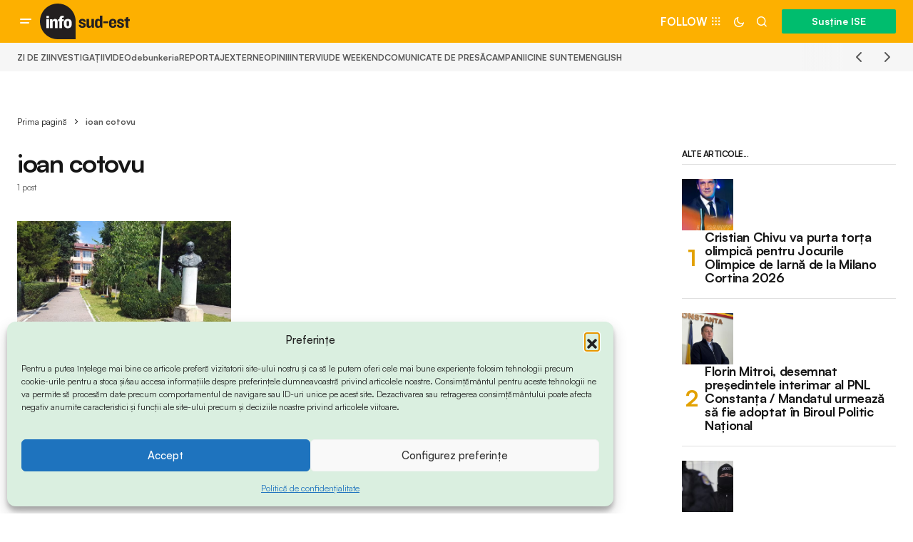

--- FILE ---
content_type: application/javascript
request_url: https://static.presspay.ro/embed/button.js?id=AP-426722&align=center&theme=brand
body_size: 1621
content:
(function(){"use strict";let c=!1;try{c=new URL(window.location.href).searchParams.has("ppd")}catch(o){console.warn("[PP Embed Initial] Could not parse page URL for debug param:",o)}const t={log:function(o,...a){c&&console.log(`[PP Embed] ${o}`,...a)},info:function(o,...a){c&&console.info(`[PP Embed] INFO: ${o}`,...a)},warn:function(o,...a){console.warn(`[PP Embed] WARN: ${o}`,...a)},error:function(o,...a){console.error(`[PP Embed] ERROR: ${o}`,...a)}};t.log("Script IIFE executed. isProduction:",!0,"Runtime Debug Enabled:",c);let g=!1;function y(){if(g){t.log("Initialize called but setup already complete.");return}g=!0,t.log("Initialize function started.");const o="button.js",a="/embed/supporter",P="presspay-button",S="center",L="light",R="820";let l=document.currentScript;if(l)t.log("Script tag found via document.currentScript:",l.src);else{const e=document.getElementsByTagName("script");for(let n=e.length-1;n>=0;n--)if(e[n].src&&e[n].src.includes(o)){l=e[n],t.log("Script tag found by SCRIPT_NAME in src:",l.src);break}}if(!l){t.error("Could not find the embed script tag.");return}let f;try{f=new URL(l.src)}catch(e){t.error("Could not parse script source URL:",l.src,e);return}const i=f.searchParams,d=i.get("affiliate_id")||i.get("affiliate")||i.get("id"),s=i.get("placeholder")||i.get("placeholder_id")||P,p=f.origin.replace("//static.","//")+a,E=["left","center","right"].includes(i.get("align"))?i.get("align"):S,w=["light","dark","brand"].includes(i.get("theme"))?i.get("theme"):L,b=window.location.href.split("#")[0];if(!d){t.error("affiliate_id parameter is missing from the script tag URL.");return}t.log("Configuration loaded:",{affiliateId:d,placeholderId:s,iframeBaseUrl:p,iframeAlign:E,iframeTheme:w,pageUrl:b});const m=document.getElementById(s);if(!m){t.error(`Placeholder #${s} not found.`);return}t.log("Placeholder found:",m);function _(e){return`#${s} { container: supporter / inline-size; width: 100%; text-align: ${E}; line-height: 0; }
        #${s} iframe { width:100%; max-width: ${R}px; height: ${(e==null?void 0:e.xs)??232}px; background: transparent; margin: 0 auto; }
        @container supporter (min-width: 462px) {#${s} iframe { height: ${(e==null?void 0:e.sm)??212}px;}
        @container supporter (min-width: 560px) {#${s} iframe { height: ${(e==null?void 0:e.md)??140}px;}
        @container supporter (min-width: 640px) {#${s} iframe {  height: ${(e==null?void 0:e.lg)??140}px;}
        `}function C(e){const n=`${s}-styles`;if(document.getElementById(n)){t.log("Styles already injected.");return}try{const r=document.createElement("style");r.id=n,r.textContent=e,document.head.appendChild(r),t.log("Container styles injected.")}catch(r){t.error("Failed to inject styles:",r)}}function U(){const e=document.createElement("iframe"),n=new URL(p);n.searchParams.set("affiliate_id",d),n.searchParams.set("theme",w),e.id="presspay-"+d,e.sandbox="allow-same-origin allow-scripts allow-popups allow-forms",e.src=n.toString(),e.style.display="none",e.style.height="0px",e.setAttribute("frameborder","0"),e.setAttribute("scrolling","no"),e.style.border="none",e.style.overflow="hidden",e.setAttribute("allowtransparency","true"),e.onload=()=>{if(t.log("Iframe loaded. Sending pageUrl via postMessage."),e.contentWindow){const r={type:"supporterContext",payload:{pageUrl:b}},u=new URL(p).origin;t.log(`Sending message to targetOrigin: ${u}`,r),e.contentWindow.postMessage(r,u)}else t.error("Cannot access iframe contentWindow to send message.")},window.addEventListener("message",r=>{var I;const u=new URL(p).origin;if(r.origin===u&&r.data&&r.data.type)switch(r.data.type){case"iframeReady":t.log("Embed Script: Iframe reported ready."),C(_((I=r.data)==null?void 0:I.ih)),e.style.display="",e.style.height="";break;case"iframeError":t.error("Iframe reported an error:",r.data.message);break}},!1),m.innerHTML="",m.appendChild(e),t.log("Iframe injected successfully.")}U()}t.log("Checking DOM readiness. Current readyState:",document.readyState),document.readyState==="interactive"||document.readyState==="complete"?(t.log("DOM already ready, initializing."),y()):(t.log("DOM not ready, adding DOMContentLoaded listener."),document.addEventListener("DOMContentLoaded",y,!1))})();
